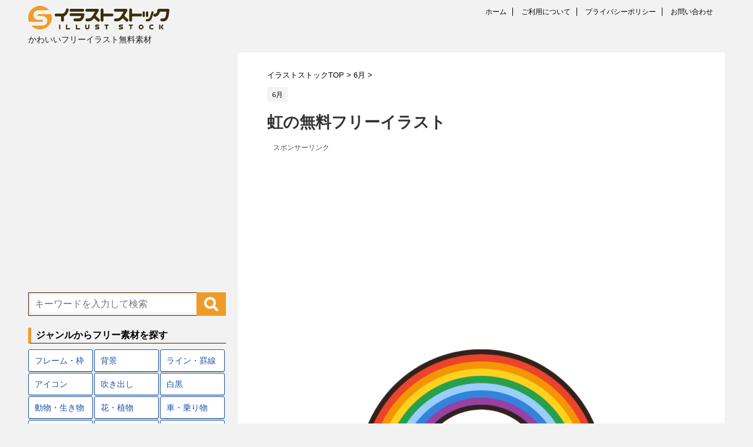

--- FILE ---
content_type: text/html; charset=UTF-8
request_url: https://illust-stock.com/niji
body_size: 15048
content:
<!DOCTYPE html>
<!--[if lt IE 7]>
<html class="ie6" lang="ja"> <![endif]-->
<!--[if IE 7]>
<html class="i7" lang="ja"> <![endif]-->
<!--[if IE 8]>
<html class="ie" lang="ja"> <![endif]-->
<!--[if gt IE 8]><!-->
<html lang="ja">
	<!--<![endif]-->
	<head prefix="og: http://ogp.me/ns# fb: http://ogp.me/ns/fb# article: http://ogp.me/ns/article#">
		<meta charset="UTF-8" >
		<meta name="viewport" content="width=device-width,initial-scale=1.0,user-scalable=no">
		<meta name="format-detection" content="telephone=no" >
		
		
		<link rel="alternate" type="application/rss+xml" title="イラストストック RSS Feed" href="https://illust-stock.com/feed" />
		<link rel="pingback" href="https://illust-stock.com/xmlrpc.php" >
		<link href='https://fonts.googleapis.com/css?family=Montserrat:400' rel='stylesheet' type='text/css'>
				<!--[if lt IE 9]>
		<script src="http://css3-mediaqueries-js.googlecode.com/svn/trunk/css3-mediaqueries.js"></script>
		<script src="https://illust-stock.com/wp-content/themes/stingerplus/js/html5shiv.js"></script>
		<![endif]-->
				<meta name='robots' content='max-image-preview:large' />
	<style>img:is([sizes="auto" i], [sizes^="auto," i]) { contain-intrinsic-size: 3000px 1500px }</style>
	<title>虹の無料フリーイラスト - イラストストック</title>
<link rel='dns-prefetch' href='//ajax.googleapis.com' />
<script type="text/javascript">
/* <![CDATA[ */
window._wpemojiSettings = {"baseUrl":"https:\/\/s.w.org\/images\/core\/emoji\/16.0.1\/72x72\/","ext":".png","svgUrl":"https:\/\/s.w.org\/images\/core\/emoji\/16.0.1\/svg\/","svgExt":".svg","source":{"concatemoji":"https:\/\/illust-stock.com\/wp-includes\/js\/wp-emoji-release.min.js?ver=6.8.3"}};
/*! This file is auto-generated */
!function(s,n){var o,i,e;function c(e){try{var t={supportTests:e,timestamp:(new Date).valueOf()};sessionStorage.setItem(o,JSON.stringify(t))}catch(e){}}function p(e,t,n){e.clearRect(0,0,e.canvas.width,e.canvas.height),e.fillText(t,0,0);var t=new Uint32Array(e.getImageData(0,0,e.canvas.width,e.canvas.height).data),a=(e.clearRect(0,0,e.canvas.width,e.canvas.height),e.fillText(n,0,0),new Uint32Array(e.getImageData(0,0,e.canvas.width,e.canvas.height).data));return t.every(function(e,t){return e===a[t]})}function u(e,t){e.clearRect(0,0,e.canvas.width,e.canvas.height),e.fillText(t,0,0);for(var n=e.getImageData(16,16,1,1),a=0;a<n.data.length;a++)if(0!==n.data[a])return!1;return!0}function f(e,t,n,a){switch(t){case"flag":return n(e,"\ud83c\udff3\ufe0f\u200d\u26a7\ufe0f","\ud83c\udff3\ufe0f\u200b\u26a7\ufe0f")?!1:!n(e,"\ud83c\udde8\ud83c\uddf6","\ud83c\udde8\u200b\ud83c\uddf6")&&!n(e,"\ud83c\udff4\udb40\udc67\udb40\udc62\udb40\udc65\udb40\udc6e\udb40\udc67\udb40\udc7f","\ud83c\udff4\u200b\udb40\udc67\u200b\udb40\udc62\u200b\udb40\udc65\u200b\udb40\udc6e\u200b\udb40\udc67\u200b\udb40\udc7f");case"emoji":return!a(e,"\ud83e\udedf")}return!1}function g(e,t,n,a){var r="undefined"!=typeof WorkerGlobalScope&&self instanceof WorkerGlobalScope?new OffscreenCanvas(300,150):s.createElement("canvas"),o=r.getContext("2d",{willReadFrequently:!0}),i=(o.textBaseline="top",o.font="600 32px Arial",{});return e.forEach(function(e){i[e]=t(o,e,n,a)}),i}function t(e){var t=s.createElement("script");t.src=e,t.defer=!0,s.head.appendChild(t)}"undefined"!=typeof Promise&&(o="wpEmojiSettingsSupports",i=["flag","emoji"],n.supports={everything:!0,everythingExceptFlag:!0},e=new Promise(function(e){s.addEventListener("DOMContentLoaded",e,{once:!0})}),new Promise(function(t){var n=function(){try{var e=JSON.parse(sessionStorage.getItem(o));if("object"==typeof e&&"number"==typeof e.timestamp&&(new Date).valueOf()<e.timestamp+604800&&"object"==typeof e.supportTests)return e.supportTests}catch(e){}return null}();if(!n){if("undefined"!=typeof Worker&&"undefined"!=typeof OffscreenCanvas&&"undefined"!=typeof URL&&URL.createObjectURL&&"undefined"!=typeof Blob)try{var e="postMessage("+g.toString()+"("+[JSON.stringify(i),f.toString(),p.toString(),u.toString()].join(",")+"));",a=new Blob([e],{type:"text/javascript"}),r=new Worker(URL.createObjectURL(a),{name:"wpTestEmojiSupports"});return void(r.onmessage=function(e){c(n=e.data),r.terminate(),t(n)})}catch(e){}c(n=g(i,f,p,u))}t(n)}).then(function(e){for(var t in e)n.supports[t]=e[t],n.supports.everything=n.supports.everything&&n.supports[t],"flag"!==t&&(n.supports.everythingExceptFlag=n.supports.everythingExceptFlag&&n.supports[t]);n.supports.everythingExceptFlag=n.supports.everythingExceptFlag&&!n.supports.flag,n.DOMReady=!1,n.readyCallback=function(){n.DOMReady=!0}}).then(function(){return e}).then(function(){var e;n.supports.everything||(n.readyCallback(),(e=n.source||{}).concatemoji?t(e.concatemoji):e.wpemoji&&e.twemoji&&(t(e.twemoji),t(e.wpemoji)))}))}((window,document),window._wpemojiSettings);
/* ]]> */
</script>
<style id='wp-emoji-styles-inline-css' type='text/css'>

	img.wp-smiley, img.emoji {
		display: inline !important;
		border: none !important;
		box-shadow: none !important;
		height: 1em !important;
		width: 1em !important;
		margin: 0 0.07em !important;
		vertical-align: -0.1em !important;
		background: none !important;
		padding: 0 !important;
	}
</style>
<link rel='stylesheet' id='wp-block-library-css' href='https://illust-stock.com/wp-includes/css/dist/block-library/style.min.css?ver=6.8.3' type='text/css' media='all' />
<style id='classic-theme-styles-inline-css' type='text/css'>
/*! This file is auto-generated */
.wp-block-button__link{color:#fff;background-color:#32373c;border-radius:9999px;box-shadow:none;text-decoration:none;padding:calc(.667em + 2px) calc(1.333em + 2px);font-size:1.125em}.wp-block-file__button{background:#32373c;color:#fff;text-decoration:none}
</style>
<link rel='stylesheet' id='quads-style-css-css' href='https://illust-stock.com/wp-content/plugins/quick-adsense-reloaded/includes/gutenberg/dist/blocks.style.build.css?ver=2.0.94.1' type='text/css' media='all' />
<style id='global-styles-inline-css' type='text/css'>
:root{--wp--preset--aspect-ratio--square: 1;--wp--preset--aspect-ratio--4-3: 4/3;--wp--preset--aspect-ratio--3-4: 3/4;--wp--preset--aspect-ratio--3-2: 3/2;--wp--preset--aspect-ratio--2-3: 2/3;--wp--preset--aspect-ratio--16-9: 16/9;--wp--preset--aspect-ratio--9-16: 9/16;--wp--preset--color--black: #000000;--wp--preset--color--cyan-bluish-gray: #abb8c3;--wp--preset--color--white: #ffffff;--wp--preset--color--pale-pink: #f78da7;--wp--preset--color--vivid-red: #cf2e2e;--wp--preset--color--luminous-vivid-orange: #ff6900;--wp--preset--color--luminous-vivid-amber: #fcb900;--wp--preset--color--light-green-cyan: #7bdcb5;--wp--preset--color--vivid-green-cyan: #00d084;--wp--preset--color--pale-cyan-blue: #8ed1fc;--wp--preset--color--vivid-cyan-blue: #0693e3;--wp--preset--color--vivid-purple: #9b51e0;--wp--preset--gradient--vivid-cyan-blue-to-vivid-purple: linear-gradient(135deg,rgba(6,147,227,1) 0%,rgb(155,81,224) 100%);--wp--preset--gradient--light-green-cyan-to-vivid-green-cyan: linear-gradient(135deg,rgb(122,220,180) 0%,rgb(0,208,130) 100%);--wp--preset--gradient--luminous-vivid-amber-to-luminous-vivid-orange: linear-gradient(135deg,rgba(252,185,0,1) 0%,rgba(255,105,0,1) 100%);--wp--preset--gradient--luminous-vivid-orange-to-vivid-red: linear-gradient(135deg,rgba(255,105,0,1) 0%,rgb(207,46,46) 100%);--wp--preset--gradient--very-light-gray-to-cyan-bluish-gray: linear-gradient(135deg,rgb(238,238,238) 0%,rgb(169,184,195) 100%);--wp--preset--gradient--cool-to-warm-spectrum: linear-gradient(135deg,rgb(74,234,220) 0%,rgb(151,120,209) 20%,rgb(207,42,186) 40%,rgb(238,44,130) 60%,rgb(251,105,98) 80%,rgb(254,248,76) 100%);--wp--preset--gradient--blush-light-purple: linear-gradient(135deg,rgb(255,206,236) 0%,rgb(152,150,240) 100%);--wp--preset--gradient--blush-bordeaux: linear-gradient(135deg,rgb(254,205,165) 0%,rgb(254,45,45) 50%,rgb(107,0,62) 100%);--wp--preset--gradient--luminous-dusk: linear-gradient(135deg,rgb(255,203,112) 0%,rgb(199,81,192) 50%,rgb(65,88,208) 100%);--wp--preset--gradient--pale-ocean: linear-gradient(135deg,rgb(255,245,203) 0%,rgb(182,227,212) 50%,rgb(51,167,181) 100%);--wp--preset--gradient--electric-grass: linear-gradient(135deg,rgb(202,248,128) 0%,rgb(113,206,126) 100%);--wp--preset--gradient--midnight: linear-gradient(135deg,rgb(2,3,129) 0%,rgb(40,116,252) 100%);--wp--preset--font-size--small: 13px;--wp--preset--font-size--medium: 20px;--wp--preset--font-size--large: 36px;--wp--preset--font-size--x-large: 42px;--wp--preset--spacing--20: 0.44rem;--wp--preset--spacing--30: 0.67rem;--wp--preset--spacing--40: 1rem;--wp--preset--spacing--50: 1.5rem;--wp--preset--spacing--60: 2.25rem;--wp--preset--spacing--70: 3.38rem;--wp--preset--spacing--80: 5.06rem;--wp--preset--shadow--natural: 6px 6px 9px rgba(0, 0, 0, 0.2);--wp--preset--shadow--deep: 12px 12px 50px rgba(0, 0, 0, 0.4);--wp--preset--shadow--sharp: 6px 6px 0px rgba(0, 0, 0, 0.2);--wp--preset--shadow--outlined: 6px 6px 0px -3px rgba(255, 255, 255, 1), 6px 6px rgba(0, 0, 0, 1);--wp--preset--shadow--crisp: 6px 6px 0px rgba(0, 0, 0, 1);}:where(.is-layout-flex){gap: 0.5em;}:where(.is-layout-grid){gap: 0.5em;}body .is-layout-flex{display: flex;}.is-layout-flex{flex-wrap: wrap;align-items: center;}.is-layout-flex > :is(*, div){margin: 0;}body .is-layout-grid{display: grid;}.is-layout-grid > :is(*, div){margin: 0;}:where(.wp-block-columns.is-layout-flex){gap: 2em;}:where(.wp-block-columns.is-layout-grid){gap: 2em;}:where(.wp-block-post-template.is-layout-flex){gap: 1.25em;}:where(.wp-block-post-template.is-layout-grid){gap: 1.25em;}.has-black-color{color: var(--wp--preset--color--black) !important;}.has-cyan-bluish-gray-color{color: var(--wp--preset--color--cyan-bluish-gray) !important;}.has-white-color{color: var(--wp--preset--color--white) !important;}.has-pale-pink-color{color: var(--wp--preset--color--pale-pink) !important;}.has-vivid-red-color{color: var(--wp--preset--color--vivid-red) !important;}.has-luminous-vivid-orange-color{color: var(--wp--preset--color--luminous-vivid-orange) !important;}.has-luminous-vivid-amber-color{color: var(--wp--preset--color--luminous-vivid-amber) !important;}.has-light-green-cyan-color{color: var(--wp--preset--color--light-green-cyan) !important;}.has-vivid-green-cyan-color{color: var(--wp--preset--color--vivid-green-cyan) !important;}.has-pale-cyan-blue-color{color: var(--wp--preset--color--pale-cyan-blue) !important;}.has-vivid-cyan-blue-color{color: var(--wp--preset--color--vivid-cyan-blue) !important;}.has-vivid-purple-color{color: var(--wp--preset--color--vivid-purple) !important;}.has-black-background-color{background-color: var(--wp--preset--color--black) !important;}.has-cyan-bluish-gray-background-color{background-color: var(--wp--preset--color--cyan-bluish-gray) !important;}.has-white-background-color{background-color: var(--wp--preset--color--white) !important;}.has-pale-pink-background-color{background-color: var(--wp--preset--color--pale-pink) !important;}.has-vivid-red-background-color{background-color: var(--wp--preset--color--vivid-red) !important;}.has-luminous-vivid-orange-background-color{background-color: var(--wp--preset--color--luminous-vivid-orange) !important;}.has-luminous-vivid-amber-background-color{background-color: var(--wp--preset--color--luminous-vivid-amber) !important;}.has-light-green-cyan-background-color{background-color: var(--wp--preset--color--light-green-cyan) !important;}.has-vivid-green-cyan-background-color{background-color: var(--wp--preset--color--vivid-green-cyan) !important;}.has-pale-cyan-blue-background-color{background-color: var(--wp--preset--color--pale-cyan-blue) !important;}.has-vivid-cyan-blue-background-color{background-color: var(--wp--preset--color--vivid-cyan-blue) !important;}.has-vivid-purple-background-color{background-color: var(--wp--preset--color--vivid-purple) !important;}.has-black-border-color{border-color: var(--wp--preset--color--black) !important;}.has-cyan-bluish-gray-border-color{border-color: var(--wp--preset--color--cyan-bluish-gray) !important;}.has-white-border-color{border-color: var(--wp--preset--color--white) !important;}.has-pale-pink-border-color{border-color: var(--wp--preset--color--pale-pink) !important;}.has-vivid-red-border-color{border-color: var(--wp--preset--color--vivid-red) !important;}.has-luminous-vivid-orange-border-color{border-color: var(--wp--preset--color--luminous-vivid-orange) !important;}.has-luminous-vivid-amber-border-color{border-color: var(--wp--preset--color--luminous-vivid-amber) !important;}.has-light-green-cyan-border-color{border-color: var(--wp--preset--color--light-green-cyan) !important;}.has-vivid-green-cyan-border-color{border-color: var(--wp--preset--color--vivid-green-cyan) !important;}.has-pale-cyan-blue-border-color{border-color: var(--wp--preset--color--pale-cyan-blue) !important;}.has-vivid-cyan-blue-border-color{border-color: var(--wp--preset--color--vivid-cyan-blue) !important;}.has-vivid-purple-border-color{border-color: var(--wp--preset--color--vivid-purple) !important;}.has-vivid-cyan-blue-to-vivid-purple-gradient-background{background: var(--wp--preset--gradient--vivid-cyan-blue-to-vivid-purple) !important;}.has-light-green-cyan-to-vivid-green-cyan-gradient-background{background: var(--wp--preset--gradient--light-green-cyan-to-vivid-green-cyan) !important;}.has-luminous-vivid-amber-to-luminous-vivid-orange-gradient-background{background: var(--wp--preset--gradient--luminous-vivid-amber-to-luminous-vivid-orange) !important;}.has-luminous-vivid-orange-to-vivid-red-gradient-background{background: var(--wp--preset--gradient--luminous-vivid-orange-to-vivid-red) !important;}.has-very-light-gray-to-cyan-bluish-gray-gradient-background{background: var(--wp--preset--gradient--very-light-gray-to-cyan-bluish-gray) !important;}.has-cool-to-warm-spectrum-gradient-background{background: var(--wp--preset--gradient--cool-to-warm-spectrum) !important;}.has-blush-light-purple-gradient-background{background: var(--wp--preset--gradient--blush-light-purple) !important;}.has-blush-bordeaux-gradient-background{background: var(--wp--preset--gradient--blush-bordeaux) !important;}.has-luminous-dusk-gradient-background{background: var(--wp--preset--gradient--luminous-dusk) !important;}.has-pale-ocean-gradient-background{background: var(--wp--preset--gradient--pale-ocean) !important;}.has-electric-grass-gradient-background{background: var(--wp--preset--gradient--electric-grass) !important;}.has-midnight-gradient-background{background: var(--wp--preset--gradient--midnight) !important;}.has-small-font-size{font-size: var(--wp--preset--font-size--small) !important;}.has-medium-font-size{font-size: var(--wp--preset--font-size--medium) !important;}.has-large-font-size{font-size: var(--wp--preset--font-size--large) !important;}.has-x-large-font-size{font-size: var(--wp--preset--font-size--x-large) !important;}
:where(.wp-block-post-template.is-layout-flex){gap: 1.25em;}:where(.wp-block-post-template.is-layout-grid){gap: 1.25em;}
:where(.wp-block-columns.is-layout-flex){gap: 2em;}:where(.wp-block-columns.is-layout-grid){gap: 2em;}
:root :where(.wp-block-pullquote){font-size: 1.5em;line-height: 1.6;}
</style>
<link rel='stylesheet' id='contact-form-7-css' href='https://illust-stock.com/wp-content/plugins/contact-form-7/includes/css/styles.css?ver=6.1.2' type='text/css' media='all' />
<link rel='stylesheet' id='wc-shortcodes-style-css' href='https://illust-stock.com/wp-content/plugins/wc-shortcodes/public/assets/css/style.css?ver=3.46' type='text/css' media='all' />
<link rel='stylesheet' id='normalize-css' href='https://illust-stock.com/wp-content/themes/stingerplus/css/normalize.css?ver=1.5.9' type='text/css' media='all' />
<link rel='stylesheet' id='font-awesome-css' href='//maxcdn.bootstrapcdn.com/font-awesome/4.5.0/css/font-awesome.min.css?ver=4.5.0' type='text/css' media='all' />
<link rel='stylesheet' id='style-css' href='https://illust-stock.com/wp-content/themes/stingerplus-child/style.css?ver=6.8.3' type='text/css' media='all' />
<link rel='stylesheet' id='wordpresscanvas-font-awesome-css' href='https://illust-stock.com/wp-content/plugins/wc-shortcodes/public/assets/css/font-awesome.min.css?ver=4.7.0' type='text/css' media='all' />
<style id='quads-styles-inline-css' type='text/css'>

    .quads-location ins.adsbygoogle {
        background: transparent !important;
    }.quads-location .quads_rotator_img{ opacity:1 !important;}
    .quads.quads_ad_container { display: grid; grid-template-columns: auto; grid-gap: 10px; padding: 10px; }
    .grid_image{animation: fadeIn 0.5s;-webkit-animation: fadeIn 0.5s;-moz-animation: fadeIn 0.5s;
        -o-animation: fadeIn 0.5s;-ms-animation: fadeIn 0.5s;}
    .quads-ad-label { font-size: 12px; text-align: center; color: #333;}
    .quads_click_impression { display: none;} .quads-location, .quads-ads-space{max-width:100%;} @media only screen and (max-width: 480px) { .quads-ads-space, .penci-builder-element .quads-ads-space{max-width:340px;}}
</style>
<script type="text/javascript" src="//ajax.googleapis.com/ajax/libs/jquery/1.11.3/jquery.min.js?ver=1.11.3" id="jquery-js"></script>
<link rel="https://api.w.org/" href="https://illust-stock.com/wp-json/" /><link rel="alternate" title="JSON" type="application/json" href="https://illust-stock.com/wp-json/wp/v2/posts/504" /><link rel='shortlink' href='https://illust-stock.com/?p=504' />
<link rel="alternate" title="oEmbed (JSON)" type="application/json+oembed" href="https://illust-stock.com/wp-json/oembed/1.0/embed?url=https%3A%2F%2Fillust-stock.com%2Fniji" />
<link rel="alternate" title="oEmbed (XML)" type="text/xml+oembed" href="https://illust-stock.com/wp-json/oembed/1.0/embed?url=https%3A%2F%2Fillust-stock.com%2Fniji&#038;format=xml" />
<script>document.cookie = 'quads_browser_width='+screen.width;</script><meta name="robots" content="index, follow" />

		<style type="text/css">
			/*グループ1
			------------------------------------------------------------*/
			/*サイト上部のボーダー色*/
				


			/*サイトの背景色*/
			#wrapper {
						
			}

			/*メインコンテンツのテキスト色*/
			.post > *{
				color: #000;				
			}
			input,textarea {
				color:#000;
			}

			/*メインコンテンツのリンク色*/

			a,.no-thumbitiran h3 a,.no-thumbitiran h5 a {
				color: #1d54a7;				
			}

			a:hover {
				color: #1d54a7;				
			}

			/*サイドのテキスト色*/
			#side aside > *,#side aside .kanren .clearfix dd h5 a{
				color: ;				
			}

			/*メインコンテンツの背景色*/
			main {
				background: #fff;				
			}


			/*メイン背景色の透過*/

			
			
			/*ブログタイトル*/

			header .sitename a {
				color: #1a1a1a;
			}

			/* メニュー */
			nav li a {
				color: #1a1a1a;
			}


			/*ページトップ*/
			#page-top a {
								background: #000;
			}

			/*キャプション */

			header h1 {
				color: #1a1a1a;
			}

			header .descr {
				color: #1a1a1a;
			}

			/* アコーディオン */
			#s-navi dt.trigger .op {
				background: #000;
				color: #616161;
			}

			.acordion_tree li a {
				color: #1a1a1a;
			}

			/* サイド見出し */
			aside h4 {
				color: #1a1a1a;
			}

			/* フッター文字 */
			#footer, #footer .copy, #footer .rcopy, #footer .copy a, #footer .rcopy a {
				color: #1a1a1a;
			}

			/* スマホメニュー文字 */
			.acordion_tree ul.menu li a, .acordion_tree ul.menu li {
				color: #000;
			}

			.acordion_tree ul.menu li {
				border-bottom-color: #000;
}


			/*グループ2
			------------------------------------------------------------*/
			/*Webフォント*/
			
			
			
			
			
			/* 投稿日時・ぱんくず・タグ */
			#breadcrumb, #breadcrumb div a, div#breadcrumb a, .blogbox p, .tagst {
				color: #dbdbdb;
			}

			/* 記事タイトル */
			.entry-title {
				color: #333;
						}

			/* 中見出し */


			h2 {
									background: #f2f2f2;
				
				color: #1a1a1a;
									border-top:2px solid #3d2d0e;

					border-bottom:1px solid #3d2d0e;
				
			}


			
			/*小見出し*/
			.post h3:not(.rankh3) {

							color: ;
				border-bottom-color: ;
									background-color: transparent;
				
						}

			.post h4 {
				color: #000;
								background-color: #f2f2f2;
							}


			/* サイド見出し */
			aside h4,#side aside h4 {
				color: #000;
			}

			/* タグクラウド */
			.tagcloud a {
				border-color: #1a1a1a;
    				color: #1a1a1a;
			}

			/* NEW ENTRY & 関連記事 */
			.post h4.point,.n-entry-t  {
				border-bottom-color:#3d2d0e;
			}
			.post h4 .point-in,.n-entry {
				background-color: #3d2d0e;
				color:#ffffff;
			}

			/* カテゴリ */
			.catname {
				background:#f3f3f3;
			}

			.post .st-catgroup a {
				color:#000;
}


			/*グループ4
			------------------------------------------------------------*/
			/* RSSボタン */
			.rssbox a {
				background-color: #87BF31;
			}

			/* SNSボタン */
			
			
			.inyoumodoki, .post blockquote {
   				background-color: #f3f3f3;
    				border-left-color: #f3f3f3;
			}

			/*フリーボックスウィジェット
			------------------------------------------------------------*/
			/* ボックス */
			.freebox {
				border-top-color:#FEB20A;
				background:#f3f3f3;
			}
			/* 見出し */
			.p-entry-f {
				background:#FEB20A;
				color:#fff;
			}
			/* エリア内テキスト */
			
			/*お知らせ
			------------------------------------------------------------*/
			/*お知らせバーの背景色*/
			#topnews-box div.rss-bar {
							border: none;
						}

			#topnews-box div.rss-bar {
				color: #000;

				/*Other Browser*/
				background: ;
				/*For Old WebKit*/
				background: -webkit-linear-gradient(
				 0%,
				 100%
				);
				/*For Modern Browser*/
				background: linear-gradient(
				 0%,
				 100%
				);

			
			}

			/*お知らせ日付の文字色*/
			#topnews-box dt {
				color: #727272;
			}
			#topnews-box div dl dd a {
				color: #000;
			}
			#topnews-box dd {
				border-bottom-color:  #000;
			}

			/*固定ページサイドメニュー
			------------------------------------------------------------*/
			/*背景色*/

			#sidebg {
				background:#f3f3f3;
			}

			/*liタグの階層*/
			#side aside .st-pagelists ul li:not(.sub-menu) {
									border-top: none;
				
									border-left: none;
					border-right:none;
							}

			#side aside .st-pagelists ul .sub-menu li {
				border:none;
			}

			#side aside .st-pagelists ul li:last-child {
									border-bottom:none;
							}

			#side aside .st-pagelists ul .sub-menu li:first-child {
									border-top: none;
				
			}

			#side aside .st-pagelists ul li li:last-child {
				border:none;
			}

			#side aside .st-pagelists ul .sub-menu .sub-menu li {
				border:none;
			}

			#side aside .st-pagelists ul li a {
				color: #000;


							background-color:transparent;
				background:none;
			
			}

			#side aside .st-pagelists .sub-menu a {
				border-bottom-color: #ccc;

				color: #000;
			}

			#side aside .st-pagelists .sub-menu li .sub-menu a,
			#side aside .st-pagelists .sub-menu li .sub-menu .sub-menu li a {
			color: #000;
			}

			/*Webアイコン*/
			
			
			/*追加カラー
			------------------------------------------------------------*/
			/*フッター*/
			footer > *,footer a{
							color:#000!important;
						}


			footer .footermenust li {
				border-right-color: #000!important;
			}

			/*任意の人気記事
			------------------------------------------------------------*/

			.post .p-entry, #side .p-entry, .home-post .p-entry {
				background:#FEB20A;
				color:#fff;
			}

			.pop-box,.nowhits .pop-box, .nowhits-eye .pop-box {
				border-top-color:#FEB20A;
				background:#f3f3f3;
			}

			.kanren.pop-box .clearfix dd h5 a, .kanren.pop-box .clearfix dd p {
				color: ;
}
							.poprank-no2{
					background:#FEB20A;
					color:#fff!important;
			}
				.poprank-no{
					background:#FEB20A;
					color:#fff;
			}
			

			/*ウィジェット問合せボタン*/

			.st-formbtn{
				background:#616161;
			}

			.st-formbtn .fa {
				border-right-color:#fff;
			}
			
			a.st-formbtnlink {
				color:#fff;
			}


			/*ウィジェットオリジナルボタン*/

			.st-formbtn.st-originalbtn{
				background:#616161;
			}

			.st-formbtn.st-originalbtn .fa {
				border-right-color:#fff;
			}
			
			a.st-formbtnlink.st-originallink {
				color:#fff;
			}

			/*コンタクトフォーム7送信ボタン*/
			.wpcf7-submit{
				background:#f3f3f3;
				color:#000;
			}

			/*media Queries タブレットサイズ
			----------------------------------------------------*/
			@media only screen and (min-width: 600px) {

				/*追加カラー
				------------------------------------------------------------*/
				/*フッター*/
				footer{
					margin:0 -20px;
				}
			}

			/*media Queries PCサイズ
			----------------------------------------------------*/
			@media only screen and (min-width: 960px) {
				/*メインコンテンツのボーダー*/
				


				nav.smanone {
									border-top: none;
					border-bottom:none;
				
									border-left: none;
					border-right:none;
				


									background-color:transparent;
					background:none;
								
				}

				header .smanone ul.menu li{
									border-right: none;
								}

				header .smanone ul.menu li {
					border-right-color: ;
				}

				header .smanone ul.menu li a {
					color: #000;

				}

				header .smanone ul.menu li li a{
					background: #f3f3f3;
					border-top-color: ;

				}

				/*ヘッダーウィジェット*/

				header .textwidget{
					background:;
					color:#000;
				}

				/*ヘッダーの電話番号とリンク色*/

				.head-telno a, #header-r .footermenust a {
					color:#000;
				}

				#header-r .footermenust li {
					border-right-color: #000;
				}

				/*トップ用おすすめタイトル*/
				.nowhits .pop-box {
					border-top-color:#FEB20A;
				}



			}
		</style>

		<link rel="shortcut icon" href="https://illust-stock.com/wp-content/uploads/illust-stock-favicon.png" >
<link rel="apple-touch-icon-precomposed" href="https://illust-stock.com/wp-content/uploads/illust-stock-appleicon.png" />
<meta name="google-site-verification" content="mFWgbEAWQBB14uHCqDGj9rGdX8vMYU8xfmT9F5mUWcM"/>
				<!-- /OGP --><!--AdSense自動広告コード-->
<script async src="https://pagead2.googlesyndication.com/pagead/js/adsbygoogle.js?client=ca-pub-7123492578584980"
     crossorigin="anonymous"></script>
<!--AdSense自動広告コード-->
	</head>
	<body class="wp-singular post-template-default single single-post postid-504 single-format-standard wp-theme-stingerplus wp-child-theme-stingerplus-child wc-shortcodes-font-awesome-enabled" >
	
		<div id="wrapper" class="">
			<header id="">
			<div class="clearfix" id="headbox">
<!-- アコーディオン
			<nav id="s-navi" class="pcnone">
				<dl class="acordion">

					<dt class="trigger">
					<p><span class="op"><i class="fa fa-bars"></i></span></p>
					</dt>
					<dd class="acordion_tree">
												<div class="menu"><ul>
<li class="page_item page-item-17"><a href="https://illust-stock.com/contact">お問い合わせ</a></li>
<li class="page_item page-item-21"><a href="https://illust-stock.com/about">ご利用について</a></li>
<li class="page_item page-item-947"><a href="https://illust-stock.com/%e3%82%a4%e3%83%a9%e3%82%b9%e3%83%88%e3%82%b9%e3%83%88%e3%83%83%e3%82%af">イラストストック</a></li>
<li class="page_item page-item-19"><a href="https://illust-stock.com/privacy">プライバシーポリシー</a></li>
</ul></div>
						<div class="clear"></div>
					</dd>
				</dl>
			</nav>
アコーディオン -->
			<div id="header-l">
				<!-- ロゴ又はブログ名 -->
				<p class="sitename"><a href="https://illust-stock.com/">
													<img alt="イラストストック" src="https://illust-stock.com/wp-content/uploads/illust-stock-logo.png" >
											</a></p>
				<!-- キャプション -->
									<p class="descr">
						かわいいフリーイラスト無料素材					</p>
				
			</div><!-- /#header-l -->
			<div id="header-r" class="smanone">
				<div class="footermenubox clearfix "><ul id="menu-%e3%83%95%e3%83%83%e3%82%bf%e3%83%bc" class="footermenust"><li id="menu-item-61" class="menu-item menu-item-type-custom menu-item-object-custom menu-item-home menu-item-61"><a href="https://illust-stock.com/">ホーム</a></li>
<li id="menu-item-63" class="menu-item menu-item-type-post_type menu-item-object-page menu-item-63"><a href="https://illust-stock.com/about">ご利用について</a></li>
<li id="menu-item-64" class="menu-item menu-item-type-post_type menu-item-object-page menu-item-privacy-policy menu-item-64"><a rel="privacy-policy" href="https://illust-stock.com/privacy">プライバシーポリシー</a></li>
<li id="menu-item-62" class="menu-item menu-item-type-post_type menu-item-object-page menu-item-62"><a href="https://illust-stock.com/contact">お問い合わせ</a></li>
</ul></div>				
			</div><!-- /#header-r -->
			</div><!-- /#clearfix -->

				
<div id="gazou-wide">
	




</div>

			</header>
<div id="content" class="clearfix">
	<div id="contentInner">

		<main >
			<article>
				<div id="post-504" class="post">

		
	<!--ぱんくず -->
					<div id="breadcrumb">
						<div itemscope itemtype="http://data-vocabulary.org/Breadcrumb">
							<a href="https://illust-stock.com" itemprop="url"> <span itemprop="title">イラストストックTOP</span>
							</a> &gt; </div>
																																					<div itemscope itemtype="http://data-vocabulary.org/Breadcrumb">
								<a href="https://illust-stock.com/category/june" itemprop="url">
									<span itemprop="title">6月</span> </a> &gt; </div>
						
					</div>
					<!--/ ぱんくず -->

					<!--ループ開始 -->
										
										<p class="st-catgroup">
					<a href="https://illust-stock.com/category/june" title="View all posts in 6月"><span class="catname st-catid7">6月</span></a>					</p>
										

					<h1 class="entry-title">虹の無料フリーイラスト</h1>

<!--/ 投稿・更新日非表示ここから
					<div class="blogbox st-hide">
						<p><span class="kdate"><i class="fa fa-pencil" aria-hidden="true"></i>
             					<time class="entry-date date updated" datetime="2018-12-11T20:47:09+09:00">
							2018/12/11						</time>
						 <i class="fa fa-repeat"></i> 2025/01/26						</span></p>
					</div>
投稿・更新日非表示ここまで -->

					<div class="mainbox">

						
<!-- WP QUADS Content Ad Plugin v. 2.0.94.1 -->
<div class="quads-location quads-ad1" id="quads-ad1" style="float:none;margin:0px;">
<div class="ads-box1">
<div class="ads-responsive">
<p class="sponsor-txt">スポンサーリンク</p>
<script async src="//pagead2.googlesyndication.com/pagead/js/adsbygoogle.js"></script>
<!-- IS_レスポンシブ -->
<ins class="adsbygoogle"
     style="display:block"
     data-ad-client="ca-pub-7123492578584980"
     data-ad-slot="4130161016"
     data-ad-format="auto"></ins>
<script>
(adsbygoogle = window.adsbygoogle || []).push({});
</script>
</div>
</div>
</div>
<p><a href="https://illust-stock.com/wp-content/uploads/niji.png"><img fetchpriority="high" decoding="async" class="aligncenter size-large wp-image-491" src="https://illust-stock.com/wp-content/uploads/niji-500x303.png" alt="虹のイラスト" width="500" height="303" srcset="https://illust-stock.com/wp-content/uploads/niji-500x303.png 500w, https://illust-stock.com/wp-content/uploads/niji-152x92.png 152w, https://illust-stock.com/wp-content/uploads/niji-400x243.png 400w, https://illust-stock.com/wp-content/uploads/niji.png 610w" sizes="(max-width: 500px) 100vw, 500px" /></a></p>
<p>虹のイラスト無料フリー素材です。</p>

<!-- WP QUADS Content Ad Plugin v. 2.0.94.1 -->
<div class="quads-location quads-ad1" id="quads-ad1" style="float:none;margin:0px;">
<div class="ads-box1">
<div class="ads-responsive">
<p class="sponsor-txt">スポンサーリンク</p>
<script async src="//pagead2.googlesyndication.com/pagead/js/adsbygoogle.js"></script>
<!-- IS_レスポンシブ -->
<ins class="adsbygoogle"
     style="display:block"
     data-ad-client="ca-pub-7123492578584980"
     data-ad-slot="4130161016"
     data-ad-format="auto"></ins>
<script>
(adsbygoogle = window.adsbygoogle || []).push({});
</script>
</div>
</div>
</div>


						
													<div class="kizi-under-box">			<div class="textwidget"><p><script async src="https://pagead2.googlesyndication.com/pagead/js/adsbygoogle.js?client=ca-pub-7123492578584980" crossorigin="anonymous"></script><br />
<!-- IS_レスポンシブ --><br />
<ins class="adsbygoogle" style="display: block;" data-ad-client="ca-pub-7123492578584980" data-ad-slot="4130161016" data-ad-format="auto" data-full-width-responsive="true"></ins><br />
<script>
     (adsbygoogle = window.adsbygoogle || []).push({});
</script></p>
</div>
		</div>						
						<p class="tagst">
							カテゴリー：<a href="https://illust-stock.com/category/june" rel="category tag">6月</a><br/>
							キーワード：<a href="https://illust-stock.com/tag/tuyu" rel="tag">梅雨</a>						</p>
					</div><!-- .mainboxここまで -->
<!--
<p class="sns-txt">▼この素材をブックマーク・シェアする▼</p>
 -->
							
	<div class="sns">
	<ul class="clearfix">
		<!--はてブボタン-->  
		<li class="hatebu">       
			<a href="//b.hatena.ne.jp/entry/https://illust-stock.com/niji" class="hatena-bookmark-button" data-hatena-bookmark-layout="simple" title="虹の無料フリーイラスト"><span style="font-weight:bold" class="fa-hatena">B!</span><span class="snstext " >はてブ</span>
			</a><script type="text/javascript" src="//b.st-hatena.com/js/bookmark_button.js" charset="utf-8" async="async"></script>
		</li>

		<!--ポケットボタン-->      
		<li class="pocket">
		<a onclick="window.open('//getpocket.com/edit?url=https%3A%2F%2Fillust-stock.com%2Fniji&title=%E8%99%B9%E3%81%AE%E7%84%A1%E6%96%99%E3%83%95%E3%83%AA%E3%83%BC%E3%82%A4%E3%83%A9%E3%82%B9%E3%83%88', '', 'width=500,height=350'); return false;"><i class="fa fa-get-pocket"></i><span class="snstext " >Pocket</span></a>
		</li>

		<!--Google+1ボタン
		<li class="googleplus">
		<a href="https://plus.google.com/share?url=https%3A%2F%2Fillust-stock.com%2Fniji" target="_blank"><i class="fa fa-google-plus"></i><span class="snstext " >Google+</span></a>
		</li>
-->
		
		<!--ツイートボタン-->
		<li class="twitter"> 
		<a onclick="window.open('//twitter.com/intent/tweet?url=https%3A%2F%2Fillust-stock.com%2Fniji&text=%E8%99%B9%E3%81%AE%E7%84%A1%E6%96%99%E3%83%95%E3%83%AA%E3%83%BC%E3%82%A4%E3%83%A9%E3%82%B9%E3%83%88&via=&tw_p=tweetbutton', '', 'width=500,height=450'); return false;"><i class="fa fa-twitter"></i><span class="snstext " >Twitter</span></a>
		</li>

		<!--Facebookボタン-->      
		<li class="facebook">
		<a href="//www.facebook.com/sharer.php?src=bm&u=https%3A%2F%2Fillust-stock.com%2Fniji&t=%E8%99%B9%E3%81%AE%E7%84%A1%E6%96%99%E3%83%95%E3%83%AA%E3%83%BC%E3%82%A4%E3%83%A9%E3%82%B9%E3%83%88" target="_blank"><i class="fa fa-facebook"></i><span class="snstext " >Facebook</span>
		</a>
		</li>

		<!--LINEボタン
		<li class="line">
		<a href="//line.me/R/msg/text/?%E8%99%B9%E3%81%AE%E7%84%A1%E6%96%99%E3%83%95%E3%83%AA%E3%83%BC%E3%82%A4%E3%83%A9%E3%82%B9%E3%83%88%0Ahttps%3A%2F%2Fillust-stock.com%2Fniji" target="_blank"><i class="fa fa-comment" aria-hidden="true"></i><span class="snstext" >LINE</span></a>
		</li>
-->   
	</ul>

	</div> 

							
					
					<aside>
						<!-- 広告枠 -->
						<div class="adbox">
							
	
															<div style="padding-top:10px;">
									
	
								</div>
													</div>
						<!-- /広告枠 -->

						<p class="author">
												</p>

												<!--ループ終了-->
												<!--関連記事-->
						
			<h4 class="point"><span class="point-in">関連する素材</span></h4>
<div class="kanren ">
							<dl class="clearfix">
				<dt><a href="https://illust-stock.com/fathersday-ribbon-yellow">
													<img width="152" height="152" src="https://illust-stock.com/wp-content/uploads/fathersday-ribbon-yellow-152x152.jpg" class="attachment-thumbnail size-thumbnail wp-post-image" alt="父の日のリボンイラスト（黄色）" decoding="async" loading="lazy" srcset="https://illust-stock.com/wp-content/uploads/fathersday-ribbon-yellow-152x152.jpg 152w, https://illust-stock.com/wp-content/uploads/fathersday-ribbon-yellow-100x100.jpg 100w, https://illust-stock.com/wp-content/uploads/fathersday-ribbon-yellow-150x150.jpg 150w, https://illust-stock.com/wp-content/uploads/fathersday-ribbon-yellow.jpg 200w" sizes="auto, (max-width: 152px) 100vw, 152px" />											</a></dt>
				<dd>
					<h5><a href="https://illust-stock.com/fathersday-ribbon-yellow">
							父の日のリボン無料フリーイラスト（黄色）						</a></h5>
				</dd>
			</dl>
					<dl class="clearfix">
				<dt><a href="https://illust-stock.com/line-rose-blue-yellow">
													<img width="152" height="152" src="https://illust-stock.com/wp-content/uploads/line-rose-blue-yellow-152x152.jpg" class="attachment-thumbnail size-thumbnail wp-post-image" alt="青色と黄色のバラのライン飾り罫線イラスト" decoding="async" loading="lazy" srcset="https://illust-stock.com/wp-content/uploads/line-rose-blue-yellow-152x152.jpg 152w, https://illust-stock.com/wp-content/uploads/line-rose-blue-yellow-100x100.jpg 100w, https://illust-stock.com/wp-content/uploads/line-rose-blue-yellow-150x150.jpg 150w, https://illust-stock.com/wp-content/uploads/line-rose-blue-yellow.jpg 200w" sizes="auto, (max-width: 152px) 100vw, 152px" />											</a></dt>
				<dd>
					<h5><a href="https://illust-stock.com/line-rose-blue-yellow">
							青色と黄色のバラのライン飾り罫線無料フリーイラスト						</a></h5>
				</dd>
			</dl>
					<dl class="clearfix">
				<dt><a href="https://illust-stock.com/frame-rose-circle-blue-yellow">
													<img width="152" height="152" src="https://illust-stock.com/wp-content/uploads/frame-rose-circle-blue-yellow-152x152.png" class="attachment-thumbnail size-thumbnail wp-post-image" alt="青色と黄色のバラの丸型フレーム枠イラスト" decoding="async" loading="lazy" srcset="https://illust-stock.com/wp-content/uploads/frame-rose-circle-blue-yellow-152x152.png 152w, https://illust-stock.com/wp-content/uploads/frame-rose-circle-blue-yellow-400x400.png 400w, https://illust-stock.com/wp-content/uploads/frame-rose-circle-blue-yellow-768x768.png 768w, https://illust-stock.com/wp-content/uploads/frame-rose-circle-blue-yellow-500x500.png 500w, https://illust-stock.com/wp-content/uploads/frame-rose-circle-blue-yellow-100x100.png 100w, https://illust-stock.com/wp-content/uploads/frame-rose-circle-blue-yellow-150x150.png 150w, https://illust-stock.com/wp-content/uploads/frame-rose-circle-blue-yellow.png 1020w" sizes="auto, (max-width: 152px) 100vw, 152px" />											</a></dt>
				<dd>
					<h5><a href="https://illust-stock.com/frame-rose-circle-blue-yellow">
							青色と黄色のバラの丸型フレーム枠無料フリーイラスト						</a></h5>
				</dd>
			</dl>
					<dl class="clearfix">
				<dt><a href="https://illust-stock.com/kasa-ao">
													<img width="152" height="143" src="https://illust-stock.com/wp-content/uploads/kasa-ao-152x143.png" class="attachment-thumbnail size-thumbnail wp-post-image" alt="青色の傘のイラスト" decoding="async" loading="lazy" srcset="https://illust-stock.com/wp-content/uploads/kasa-ao-152x143.png 152w, https://illust-stock.com/wp-content/uploads/kasa-ao-400x376.png 400w, https://illust-stock.com/wp-content/uploads/kasa-ao.png 472w" sizes="auto, (max-width: 152px) 100vw, 152px" />											</a></dt>
				<dd>
					<h5><a href="https://illust-stock.com/kasa-ao">
							青色の傘の無料フリーイラスト						</a></h5>
				</dd>
			</dl>
					<dl class="clearfix">
				<dt><a href="https://illust-stock.com/line-kasa">
													<img width="152" height="152" src="https://illust-stock.com/wp-content/uploads/line-kasa-152x152.jpg" class="attachment-thumbnail size-thumbnail wp-post-image" alt="傘のライン飾り罫線イラスト" decoding="async" loading="lazy" srcset="https://illust-stock.com/wp-content/uploads/line-kasa-152x152.jpg 152w, https://illust-stock.com/wp-content/uploads/line-kasa-100x100.jpg 100w, https://illust-stock.com/wp-content/uploads/line-kasa-150x150.jpg 150w, https://illust-stock.com/wp-content/uploads/line-kasa.jpg 200w" sizes="auto, (max-width: 152px) 100vw, 152px" />											</a></dt>
				<dd>
					<h5><a href="https://illust-stock.com/line-kasa">
							傘のライン飾り罫線無料フリーイラスト						</a></h5>
				</dd>
			</dl>
					<dl class="clearfix">
				<dt><a href="https://illust-stock.com/line-kaeru">
													<img width="152" height="152" src="https://illust-stock.com/wp-content/uploads/line-kaeru-152x152.jpg" class="attachment-thumbnail size-thumbnail wp-post-image" alt="カエルのライン飾り罫線イラスト" decoding="async" loading="lazy" srcset="https://illust-stock.com/wp-content/uploads/line-kaeru-152x152.jpg 152w, https://illust-stock.com/wp-content/uploads/line-kaeru-100x100.jpg 100w, https://illust-stock.com/wp-content/uploads/line-kaeru-150x150.jpg 150w, https://illust-stock.com/wp-content/uploads/line-kaeru.jpg 200w" sizes="auto, (max-width: 152px) 100vw, 152px" />											</a></dt>
				<dd>
					<h5><a href="https://illust-stock.com/line-kaeru">
							カエルのライン飾り罫線無料フリーイラスト						</a></h5>
				</dd>
			</dl>
					<dl class="clearfix">
				<dt><a href="https://illust-stock.com/fathersday-heart-ribbon">
													<img width="142" height="152" src="https://illust-stock.com/wp-content/uploads/fathersday-heart-ribbon-142x152.png" class="attachment-thumbnail size-thumbnail wp-post-image" alt="父の日のハート型イラスト" decoding="async" loading="lazy" srcset="https://illust-stock.com/wp-content/uploads/fathersday-heart-ribbon-142x152.png 142w, https://illust-stock.com/wp-content/uploads/fathersday-heart-ribbon-373x400.png 373w, https://illust-stock.com/wp-content/uploads/fathersday-heart-ribbon-466x500.png 466w, https://illust-stock.com/wp-content/uploads/fathersday-heart-ribbon.png 522w" sizes="auto, (max-width: 142px) 100vw, 142px" />											</a></dt>
				<dd>
					<h5><a href="https://illust-stock.com/fathersday-heart-ribbon">
							父の日のハート型無料フリーイラスト						</a></h5>
				</dd>
			</dl>
					<dl class="clearfix">
				<dt><a href="https://illust-stock.com/fathersday-ribbon-blue">
													<img width="152" height="152" src="https://illust-stock.com/wp-content/uploads/fathersday-ribbon-blue-152x152.jpg" class="attachment-thumbnail size-thumbnail wp-post-image" alt="父の日のリボンイラスト（青色）" decoding="async" loading="lazy" srcset="https://illust-stock.com/wp-content/uploads/fathersday-ribbon-blue-152x152.jpg 152w, https://illust-stock.com/wp-content/uploads/fathersday-ribbon-blue-100x100.jpg 100w, https://illust-stock.com/wp-content/uploads/fathersday-ribbon-blue-150x150.jpg 150w, https://illust-stock.com/wp-content/uploads/fathersday-ribbon-blue.jpg 200w" sizes="auto, (max-width: 152px) 100vw, 152px" />											</a></dt>
				<dd>
					<h5><a href="https://illust-stock.com/fathersday-ribbon-blue">
							父の日のリボン無料フリーイラスト（青色）						</a></h5>
				</dd>
			</dl>
					<dl class="clearfix">
				<dt><a href="https://illust-stock.com/fathersday-sealing-wax">
													<img width="127" height="152" src="https://illust-stock.com/wp-content/uploads/fathersday-sealing-wax-127x152.png" class="attachment-thumbnail size-thumbnail wp-post-image" alt="父の日の封蝋（シーリングワックス・シーリングスタンプ）イラスト" decoding="async" loading="lazy" srcset="https://illust-stock.com/wp-content/uploads/fathersday-sealing-wax-127x152.png 127w, https://illust-stock.com/wp-content/uploads/fathersday-sealing-wax-335x400.png 335w, https://illust-stock.com/wp-content/uploads/fathersday-sealing-wax-419x500.png 419w, https://illust-stock.com/wp-content/uploads/fathersday-sealing-wax.png 520w" sizes="auto, (max-width: 127px) 100vw, 127px" />											</a></dt>
				<dd>
					<h5><a href="https://illust-stock.com/fathersday-sealing-wax">
							父の日の封蝋（シーリングワックス・シーリングスタンプ）無料フリーイラスト						</a></h5>
				</dd>
			</dl>
					<dl class="clearfix">
				<dt><a href="https://illust-stock.com/nagagutu">
													<img width="152" height="150" src="https://illust-stock.com/wp-content/uploads/nagagutu-152x150.png" class="attachment-thumbnail size-thumbnail wp-post-image" alt="長靴のイラスト" decoding="async" loading="lazy" srcset="https://illust-stock.com/wp-content/uploads/nagagutu-152x150.png 152w, https://illust-stock.com/wp-content/uploads/nagagutu-400x395.png 400w, https://illust-stock.com/wp-content/uploads/nagagutu-100x100.png 100w, https://illust-stock.com/wp-content/uploads/nagagutu.png 470w" sizes="auto, (max-width: 152px) 100vw, 152px" />											</a></dt>
				<dd>
					<h5><a href="https://illust-stock.com/nagagutu">
							長靴の無料フリーイラスト						</a></h5>
				</dd>
			</dl>
					<dl class="clearfix">
				<dt><a href="https://illust-stock.com/fathersday-ribbon-turquoise">
													<img width="152" height="152" src="https://illust-stock.com/wp-content/uploads/fathersday-ribbon-turquoise-152x152.jpg" class="attachment-thumbnail size-thumbnail wp-post-image" alt="父の日のリボンイラスト（ターコイズブルー）" decoding="async" loading="lazy" srcset="https://illust-stock.com/wp-content/uploads/fathersday-ribbon-turquoise-152x152.jpg 152w, https://illust-stock.com/wp-content/uploads/fathersday-ribbon-turquoise-100x100.jpg 100w, https://illust-stock.com/wp-content/uploads/fathersday-ribbon-turquoise-150x150.jpg 150w, https://illust-stock.com/wp-content/uploads/fathersday-ribbon-turquoise.jpg 200w" sizes="auto, (max-width: 152px) 100vw, 152px" />											</a></dt>
				<dd>
					<h5><a href="https://illust-stock.com/fathersday-ribbon-turquoise">
							父の日のリボン無料フリーイラスト（ターコイズブルー）						</a></h5>
				</dd>
			</dl>
					<dl class="clearfix">
				<dt><a href="https://illust-stock.com/fathersday-ribbon-label">
													<img width="90" height="152" src="https://illust-stock.com/wp-content/uploads/fathersday-ribbon-label-90x152.png" class="attachment-thumbnail size-thumbnail wp-post-image" alt="父の日のリボンラベルイラスト" decoding="async" loading="lazy" srcset="https://illust-stock.com/wp-content/uploads/fathersday-ribbon-label-90x152.png 90w, https://illust-stock.com/wp-content/uploads/fathersday-ribbon-label-237x400.png 237w, https://illust-stock.com/wp-content/uploads/fathersday-ribbon-label-296x500.png 296w, https://illust-stock.com/wp-content/uploads/fathersday-ribbon-label.png 320w" sizes="auto, (max-width: 90px) 100vw, 90px" />											</a></dt>
				<dd>
					<h5><a href="https://illust-stock.com/fathersday-ribbon-label">
							父の日のリボンラベル無料フリーイラスト						</a></h5>
				</dd>
			</dl>
				</div>						<div class="clearfix">
						</div>

					</aside>

				</div>
				<!--/post-->
			</article>
		</main>
	</div>
	<!-- /#contentInner -->
	<div id="side">
	<aside>

					<div class="side-topad">
				<div class="ad">			<div class="textwidget"><p><script async src="https://pagead2.googlesyndication.com/pagead/js/adsbygoogle.js?client=ca-pub-7123492578584980" crossorigin="anonymous"></script><br />
<!-- IS_レスポンシブ --><br />
<ins class="adsbygoogle" style="display: block;" data-ad-client="ca-pub-7123492578584980" data-ad-slot="4130161016" data-ad-format="auto" data-full-width-responsive="true"></ins><br />
<script>
     (adsbygoogle = window.adsbygoogle || []).push({});
</script></p>
</div>
		</div>			</div>
		
							
		<div id="mybox">
			<ul><li><div id="search">
	<form method="get" id="searchform" action="https://illust-stock.com/">
		<label class="hidden" for="s">
					</label>
		<input type="text" placeholder="キーワードを入力して検索" value="" name="s" id="s" />
		<input type="image" src="https://illust-stock.com/wp-content/themes/stingerplus/images/search-btn.png" alt="検索" id="searchsubmit" />
	</form>
</div>
<!-- /stinger --> </li></ul><ul><li><h4 class="menu_underh2">ジャンルからフリー素材を探す</h4><div class="menu-%e3%82%ab%e3%83%86%e3%82%b4%e3%83%aa%e3%83%bc%ef%bc%88%e3%82%b8%e3%83%a3%e3%83%b3%e3%83%ab%ef%bc%89-container"><ul id="menu-%e3%82%ab%e3%83%86%e3%82%b4%e3%83%aa%e3%83%bc%ef%bc%88%e3%82%b8%e3%83%a3%e3%83%b3%e3%83%ab%ef%bc%89" class="menu"><li id="menu-item-749" class="menu-item menu-item-type-taxonomy menu-item-object-category menu-item-749"><a href="https://illust-stock.com/category/frame">フレーム・枠</a></li>
<li id="menu-item-2587" class="menu-item menu-item-type-taxonomy menu-item-object-category menu-item-2587"><a href="https://illust-stock.com/category/background">背景</a></li>
<li id="menu-item-231" class="menu-item menu-item-type-taxonomy menu-item-object-category menu-item-231"><a href="https://illust-stock.com/category/line">ライン・罫線</a></li>
<li id="menu-item-1727" class="menu-item menu-item-type-taxonomy menu-item-object-category menu-item-1727"><a href="https://illust-stock.com/category/icon">アイコン</a></li>
<li id="menu-item-235" class="menu-item menu-item-type-taxonomy menu-item-object-category menu-item-235"><a href="https://illust-stock.com/category/fukidashi">吹き出し</a></li>
<li id="menu-item-240" class="menu-item menu-item-type-taxonomy menu-item-object-category menu-item-240"><a href="https://illust-stock.com/category/shirokuro">白黒</a></li>
<li id="menu-item-234" class="menu-item menu-item-type-taxonomy menu-item-object-category menu-item-234"><a href="https://illust-stock.com/category/animal">動物・生き物</a></li>
<li id="menu-item-242" class="menu-item menu-item-type-taxonomy menu-item-object-category menu-item-242"><a href="https://illust-stock.com/category/plant">花・植物</a></li>
<li id="menu-item-1436" class="menu-item menu-item-type-taxonomy menu-item-object-category menu-item-1436"><a href="https://illust-stock.com/category/vehicle">車・乗り物</a></li>
<li id="menu-item-2371" class="menu-item menu-item-type-taxonomy menu-item-object-category menu-item-2371"><a href="https://illust-stock.com/category/building">家・建物</a></li>
<li id="menu-item-244" class="menu-item menu-item-type-taxonomy menu-item-object-category menu-item-244"><a href="https://illust-stock.com/category/food">食べ物</a></li>
<li id="menu-item-233" class="menu-item menu-item-type-taxonomy menu-item-object-category menu-item-233"><a href="https://illust-stock.com/category/person">人物</a></li>
<li id="menu-item-1202" class="menu-item menu-item-type-taxonomy menu-item-object-category menu-item-1202"><a href="https://illust-stock.com/category/money">お金</a></li>
<li id="menu-item-2028" class="menu-item menu-item-type-taxonomy menu-item-object-category menu-item-2028"><a href="https://illust-stock.com/category/nihonchizu">日本地図</a></li>
</ul></div></li></ul><ul><li><h4 class="menu_underh2">行事・イベントからフリー素材を探す</h4><div class="menu-%e3%82%ab%e3%83%86%e3%82%b4%e3%83%aa%e3%83%bc%ef%bc%88%e8%a1%8c%e4%ba%8b%e3%83%bb%e3%82%a4%e3%83%99%e3%83%b3%e3%83%88%ef%bc%89-container"><ul id="menu-%e3%82%ab%e3%83%86%e3%82%b4%e3%83%aa%e3%83%bc%ef%bc%88%e8%a1%8c%e4%ba%8b%e3%83%bb%e3%82%a4%e3%83%99%e3%83%b3%e3%83%88%ef%bc%89" class="menu"><li id="menu-item-226" class="menu-item menu-item-type-taxonomy menu-item-object-category menu-item-226"><a href="https://illust-stock.com/category/shogatsu">お正月</a></li>
<li id="menu-item-225" class="menu-item menu-item-type-taxonomy menu-item-object-category menu-item-225"><a href="https://illust-stock.com/category/setsubun">節分</a></li>
<li id="menu-item-214" class="menu-item menu-item-type-taxonomy menu-item-object-category menu-item-214"><a href="https://illust-stock.com/category/valentine">バレンタイン</a></li>
<li id="menu-item-210" class="menu-item menu-item-type-taxonomy menu-item-object-category menu-item-210"><a href="https://illust-stock.com/category/hinamatsuri">ひな祭り</a></li>
<li id="menu-item-1236" class="menu-item menu-item-type-taxonomy menu-item-object-category menu-item-1236"><a href="https://illust-stock.com/category/whiteday">ホワイトデー</a></li>
<li id="menu-item-218" class="menu-item menu-item-type-taxonomy menu-item-object-category menu-item-218"><a href="https://illust-stock.com/category/sotsugyo">卒園・卒業</a></li>
<li id="menu-item-217" class="menu-item menu-item-type-taxonomy menu-item-object-category menu-item-217"><a href="https://illust-stock.com/category/nyugaku">入園・入学</a></li>
<li id="menu-item-2311" class="menu-item menu-item-type-taxonomy menu-item-object-category menu-item-2311"><a href="https://illust-stock.com/category/easter">イースター</a></li>
<li id="menu-item-209" class="menu-item menu-item-type-taxonomy menu-item-object-category menu-item-209"><a href="https://illust-stock.com/category/kodomonohi">こどもの日</a></li>
<li id="menu-item-2180" class="menu-item menu-item-type-taxonomy menu-item-object-category menu-item-2180"><a href="https://illust-stock.com/category/mothersday">母の日</a></li>
<li id="menu-item-1235" class="menu-item menu-item-type-taxonomy menu-item-object-category menu-item-1235"><a href="https://illust-stock.com/category/fathersday">父の日</a></li>
<li id="menu-item-2288" class="menu-item menu-item-type-taxonomy menu-item-object-category menu-item-2288"><a href="https://illust-stock.com/category/tanabata">七夕</a></li>
<li id="menu-item-750" class="menu-item menu-item-type-taxonomy menu-item-object-category menu-item-750"><a href="https://illust-stock.com/category/keironohi">敬老の日</a></li>
<li id="menu-item-213" class="menu-item menu-item-type-taxonomy menu-item-object-category menu-item-213"><a href="https://illust-stock.com/category/halloween">ハロウィン</a></li>
<li id="menu-item-212" class="menu-item menu-item-type-taxonomy menu-item-object-category menu-item-212"><a href="https://illust-stock.com/category/xmas">クリスマス</a></li>
</ul></div></li></ul><ul><li><h4 class="menu_underh2">季節・月からフリー素材を探す</h4><div class="menu-%e3%82%ab%e3%83%86%e3%82%b4%e3%83%aa%e3%83%bc%ef%bc%88%e5%ad%a3%e7%af%80%e3%83%bb%e6%9c%88%ef%bc%89-container"><ul id="menu-%e3%82%ab%e3%83%86%e3%82%b4%e3%83%aa%e3%83%bc%ef%bc%88%e5%ad%a3%e7%af%80%e3%83%bb%e6%9c%88%ef%bc%89" class="menu"><li id="menu-item-197" class="menu-item menu-item-type-taxonomy menu-item-object-category menu-item-197"><a href="https://illust-stock.com/category/spring">春</a></li>
<li id="menu-item-189" class="menu-item menu-item-type-taxonomy menu-item-object-category menu-item-189"><a href="https://illust-stock.com/category/summer">夏</a></li>
<li id="menu-item-203" class="menu-item menu-item-type-taxonomy menu-item-object-category menu-item-203"><a href="https://illust-stock.com/category/autumn">秋</a></li>
<li id="menu-item-185" class="menu-item menu-item-type-taxonomy menu-item-object-category menu-item-185"><a href="https://illust-stock.com/category/winter">冬</a></li>
<li id="menu-item-159" class="menu-item menu-item-type-taxonomy menu-item-object-category menu-item-159"><a href="https://illust-stock.com/category/january">1月</a></li>
<li id="menu-item-160" class="menu-item menu-item-type-taxonomy menu-item-object-category menu-item-160"><a href="https://illust-stock.com/category/february">2月</a></li>
<li id="menu-item-161" class="menu-item menu-item-type-taxonomy menu-item-object-category menu-item-161"><a href="https://illust-stock.com/category/march">3月</a></li>
<li id="menu-item-162" class="menu-item menu-item-type-taxonomy menu-item-object-category menu-item-162"><a href="https://illust-stock.com/category/april">4月</a></li>
<li id="menu-item-163" class="menu-item menu-item-type-taxonomy menu-item-object-category menu-item-163"><a href="https://illust-stock.com/category/may">5月</a></li>
<li id="menu-item-164" class="menu-item menu-item-type-taxonomy menu-item-object-category current-post-ancestor current-menu-parent current-post-parent menu-item-164"><a href="https://illust-stock.com/category/june">6月</a></li>
<li id="menu-item-165" class="menu-item menu-item-type-taxonomy menu-item-object-category menu-item-165"><a href="https://illust-stock.com/category/july">7月</a></li>
<li id="menu-item-166" class="menu-item menu-item-type-taxonomy menu-item-object-category menu-item-166"><a href="https://illust-stock.com/category/august">8月</a></li>
<li id="menu-item-167" class="menu-item menu-item-type-taxonomy menu-item-object-category menu-item-167"><a href="https://illust-stock.com/category/september">9月</a></li>
<li id="menu-item-156" class="menu-item menu-item-type-taxonomy menu-item-object-category menu-item-156"><a href="https://illust-stock.com/category/october">10月</a></li>
<li id="menu-item-157" class="menu-item menu-item-type-taxonomy menu-item-object-category menu-item-157"><a href="https://illust-stock.com/category/november">11月</a></li>
<li id="menu-item-158" class="menu-item menu-item-type-taxonomy menu-item-object-category menu-item-158"><a href="https://illust-stock.com/category/december">12月</a></li>
</ul></div></li></ul><ul><li><h4 class="menu_underh2">カレンダーテンプレート</h4><div class="menu-%e3%82%ab%e3%83%86%e3%82%b4%e3%83%aa%e3%83%bc%ef%bc%88%e3%82%ab%e3%83%ac%e3%83%b3%e3%83%80%e3%83%bc%ef%bc%89-container"><ul id="menu-%e3%82%ab%e3%83%86%e3%82%b4%e3%83%aa%e3%83%bc%ef%bc%88%e3%82%ab%e3%83%ac%e3%83%b3%e3%83%80%e3%83%bc%ef%bc%89" class="menu"><li id="menu-item-2918" class="menu-item menu-item-type-taxonomy menu-item-object-category menu-item-2918"><a href="https://illust-stock.com/category/excel-calendar">EXCELカレンダー</a></li>
<li id="menu-item-2919" class="menu-item menu-item-type-taxonomy menu-item-object-category menu-item-2919"><a href="https://illust-stock.com/category/pdf-calendar">PDFカレンダー</a></li>
<li id="menu-item-4616" class="menu-item menu-item-type-taxonomy menu-item-object-category menu-item-4616"><a href="https://illust-stock.com/category/calendar-2026">2026年カレンダー</a></li>
<li id="menu-item-5738" class="menu-item menu-item-type-taxonomy menu-item-object-category menu-item-5738"><a href="https://illust-stock.com/category/calendar-2027">2027年カレンダー</a></li>
</ul></div></li></ul><ul><li><h4 class="menu_underh2">キーワードからフリー素材を探す</h4><div class="tagcloud"><a href="https://illust-stock.com/tag/carnation" class="tag-cloud-link tag-link-86 tag-link-position-1" style="font-size: 10.709677419355pt;" aria-label="カーネーション (7個の項目)">カーネーション</a>
<a href="https://illust-stock.com/tag/gerbera" class="tag-cloud-link tag-link-87 tag-link-position-2" style="font-size: 8pt;" aria-label="ガーベラ (5個の項目)">ガーベラ</a>
<a href="https://illust-stock.com/tag/garland" class="tag-cloud-link tag-link-89 tag-link-position-3" style="font-size: 10.709677419355pt;" aria-label="ガーランド (7個の項目)">ガーランド</a>
<a href="https://illust-stock.com/tag/clover" class="tag-cloud-link tag-link-77 tag-link-position-4" style="font-size: 10.709677419355pt;" aria-label="クローバー (7個の項目)">クローバー</a>
<a href="https://illust-stock.com/tag/heart" class="tag-cloud-link tag-link-79 tag-link-position-5" style="font-size: 21.096774193548pt;" aria-label="ハート (22個の項目)">ハート</a>
<a href="https://illust-stock.com/tag/star" class="tag-cloud-link tag-link-90 tag-link-position-6" style="font-size: 13.870967741935pt;" aria-label="星 (10個の項目)">星</a>
<a href="https://illust-stock.com/tag/fruit" class="tag-cloud-link tag-link-93 tag-link-position-7" style="font-size: 12.967741935484pt;" aria-label="果物 (9個の項目)">果物</a>
<a href="https://illust-stock.com/tag/sakura" class="tag-cloud-link tag-link-78 tag-link-position-8" style="font-size: 22pt;" aria-label="桜 (24個の項目)">桜</a>
<a href="https://illust-stock.com/tag/tuyu" class="tag-cloud-link tag-link-91 tag-link-position-9" style="font-size: 19.290322580645pt;" aria-label="梅雨 (18個の項目)">梅雨</a>
<a href="https://illust-stock.com/tag/kouyou" class="tag-cloud-link tag-link-84 tag-link-position-10" style="font-size: 15.451612903226pt;" aria-label="紅葉 (12個の項目)">紅葉</a>
<a href="https://illust-stock.com/tag/rose" class="tag-cloud-link tag-link-92 tag-link-position-11" style="font-size: 12.967741935484pt;" aria-label="薔薇 (9個の項目)">薔薇</a>
<a href="https://illust-stock.com/tag/insect" class="tag-cloud-link tag-link-80 tag-link-position-12" style="font-size: 13.870967741935pt;" aria-label="虫 (10個の項目)">虫</a>
<a href="https://illust-stock.com/tag/onpu" class="tag-cloud-link tag-link-88 tag-link-position-13" style="font-size: 10.709677419355pt;" aria-label="音符 (7個の項目)">音符</a>
<a href="https://illust-stock.com/tag/bird" class="tag-cloud-link tag-link-82 tag-link-position-14" style="font-size: 18.838709677419pt;" aria-label="鳥 (17個の項目)">鳥</a>
<a href="https://illust-stock.com/tag/kokuban" class="tag-cloud-link tag-link-83 tag-link-position-15" style="font-size: 13.870967741935pt;" aria-label="黒板 (10個の項目)">黒板</a></div>
</li></ul>		</div>

		<div id="scrollad">
						<!--ここにgoogleアドセンスコードを貼ると規約違反になるので注意して下さい-->
			
		</div>
	</aside>
</div>
<!-- /#side -->
</div>
<!--/#content -->
<footer id="footer">
<div class="footermenubox clearfix "><ul id="menu-%e3%83%95%e3%83%83%e3%82%bf%e3%83%bc-1" class="footermenust"><li class="menu-item menu-item-type-custom menu-item-object-custom menu-item-home menu-item-61"><a href="https://illust-stock.com/">ホーム</a></li>
<li class="menu-item menu-item-type-post_type menu-item-object-page menu-item-63"><a href="https://illust-stock.com/about">ご利用について</a></li>
<li class="menu-item menu-item-type-post_type menu-item-object-page menu-item-privacy-policy menu-item-64"><a rel="privacy-policy" href="https://illust-stock.com/privacy">プライバシーポリシー</a></li>
<li class="menu-item menu-item-type-post_type menu-item-object-page menu-item-62"><a href="https://illust-stock.com/contact">お問い合わせ</a></li>
</ul></div>
	<!-- フッターのメインコンテンツ -->
	<h3>
						<a href="https://illust-stock.com/"><img alt="イラストストック" src="https://illust-stock.com/wp-content/uploads/illust-stock-logo.png" ></a>
				</h3>

	<p>
		<a href="https://illust-stock.com/">かわいいフリーイラスト無料素材</a>
	</p>
		


	<p class="copy">Copyright&copy;
		イラストストック		,
		2026		All Rights Reserved.</p>
</footer>
</div>
<!-- /#wrapper -->
<!-- ページトップへ戻る -->
<div id="page-top"><a href="#wrapper" class="fa fa-angle-up"></a></div>
<!-- ページトップへ戻る　終わり -->
	
<script type="speculationrules">
{"prefetch":[{"source":"document","where":{"and":[{"href_matches":"\/*"},{"not":{"href_matches":["\/wp-*.php","\/wp-admin\/*","\/wp-content\/uploads\/*","\/wp-content\/*","\/wp-content\/plugins\/*","\/wp-content\/themes\/stingerplus-child\/*","\/wp-content\/themes\/stingerplus\/*","\/*\\?(.+)"]}},{"not":{"selector_matches":"a[rel~=\"nofollow\"]"}},{"not":{"selector_matches":".no-prefetch, .no-prefetch a"}}]},"eagerness":"conservative"}]}
</script>
<script type="text/javascript" src="https://illust-stock.com/wp-includes/js/comment-reply.min.js?ver=6.8.3" id="comment-reply-js" async="async" data-wp-strategy="async"></script>
<script type="text/javascript" src="https://illust-stock.com/wp-includes/js/dist/hooks.min.js?ver=4d63a3d491d11ffd8ac6" id="wp-hooks-js"></script>
<script type="text/javascript" src="https://illust-stock.com/wp-includes/js/dist/i18n.min.js?ver=5e580eb46a90c2b997e6" id="wp-i18n-js"></script>
<script type="text/javascript" id="wp-i18n-js-after">
/* <![CDATA[ */
wp.i18n.setLocaleData( { 'text direction\u0004ltr': [ 'ltr' ] } );
/* ]]> */
</script>
<script type="text/javascript" src="https://illust-stock.com/wp-content/plugins/contact-form-7/includes/swv/js/index.js?ver=6.1.2" id="swv-js"></script>
<script type="text/javascript" id="contact-form-7-js-translations">
/* <![CDATA[ */
( function( domain, translations ) {
	var localeData = translations.locale_data[ domain ] || translations.locale_data.messages;
	localeData[""].domain = domain;
	wp.i18n.setLocaleData( localeData, domain );
} )( "contact-form-7", {"translation-revision-date":"2025-09-30 07:44:19+0000","generator":"GlotPress\/4.0.1","domain":"messages","locale_data":{"messages":{"":{"domain":"messages","plural-forms":"nplurals=1; plural=0;","lang":"ja_JP"},"This contact form is placed in the wrong place.":["\u3053\u306e\u30b3\u30f3\u30bf\u30af\u30c8\u30d5\u30a9\u30fc\u30e0\u306f\u9593\u9055\u3063\u305f\u4f4d\u7f6e\u306b\u7f6e\u304b\u308c\u3066\u3044\u307e\u3059\u3002"],"Error:":["\u30a8\u30e9\u30fc:"]}},"comment":{"reference":"includes\/js\/index.js"}} );
/* ]]> */
</script>
<script type="text/javascript" id="contact-form-7-js-before">
/* <![CDATA[ */
var wpcf7 = {
    "api": {
        "root": "https:\/\/illust-stock.com\/wp-json\/",
        "namespace": "contact-form-7\/v1"
    }
};
/* ]]> */
</script>
<script type="text/javascript" src="https://illust-stock.com/wp-content/plugins/contact-form-7/includes/js/index.js?ver=6.1.2" id="contact-form-7-js"></script>
<script type="text/javascript" src="https://illust-stock.com/wp-includes/js/imagesloaded.min.js?ver=5.0.0" id="imagesloaded-js"></script>
<script type="text/javascript" src="https://illust-stock.com/wp-includes/js/masonry.min.js?ver=4.2.2" id="masonry-js"></script>
<script type="text/javascript" src="https://illust-stock.com/wp-includes/js/jquery/jquery.masonry.min.js?ver=3.1.2b" id="jquery-masonry-js"></script>
<script type="text/javascript" id="wc-shortcodes-rsvp-js-extra">
/* <![CDATA[ */
var WCShortcodes = {"ajaxurl":"https:\/\/illust-stock.com\/wp-admin\/admin-ajax.php"};
/* ]]> */
</script>
<script type="text/javascript" src="https://illust-stock.com/wp-content/plugins/wc-shortcodes/public/assets/js/rsvp.js?ver=3.46" id="wc-shortcodes-rsvp-js"></script>
<script type="text/javascript" src="https://illust-stock.com/wp-content/plugins/quick-adsense-reloaded/assets/js/ads.js?ver=2.0.94.1" id="quads-ads-js"></script>
<script type="text/javascript" src="https://illust-stock.com/wp-content/themes/stingerplus/js/base.js?ver=6.8.3" id="base-js"></script>
<script type="text/javascript" src="https://illust-stock.com/wp-content/themes/stingerplus/js/scroll.js?ver=6.8.3" id="scroll-js"></script>
</body></html>

--- FILE ---
content_type: text/html; charset=utf-8
request_url: https://www.google.com/recaptcha/api2/aframe
body_size: 267
content:
<!DOCTYPE HTML><html><head><meta http-equiv="content-type" content="text/html; charset=UTF-8"></head><body><script nonce="RtTycDkGYSl5iO3QIgpbEA">/** Anti-fraud and anti-abuse applications only. See google.com/recaptcha */ try{var clients={'sodar':'https://pagead2.googlesyndication.com/pagead/sodar?'};window.addEventListener("message",function(a){try{if(a.source===window.parent){var b=JSON.parse(a.data);var c=clients[b['id']];if(c){var d=document.createElement('img');d.src=c+b['params']+'&rc='+(localStorage.getItem("rc::a")?sessionStorage.getItem("rc::b"):"");window.document.body.appendChild(d);sessionStorage.setItem("rc::e",parseInt(sessionStorage.getItem("rc::e")||0)+1);localStorage.setItem("rc::h",'1769697558407');}}}catch(b){}});window.parent.postMessage("_grecaptcha_ready", "*");}catch(b){}</script></body></html>